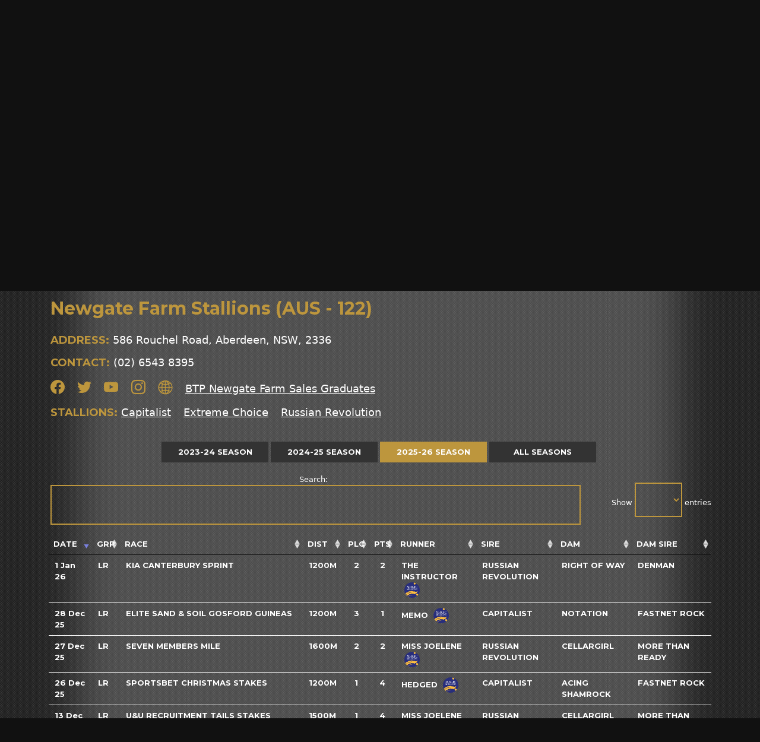

--- FILE ---
content_type: text/html; charset=UTF-8
request_url: http://breedingracing.com/stud/newgate-farm/-/season/2022/-/country/aus/
body_size: 5984
content:

<!doctype html>
<html lang="en">
<head>

    <meta charset="utf-8">
    <meta name="viewport" content="width=device-width, initial-scale=1, shrink-to-fit=no">

    <title>Newgate Farm Stallions (AUS - 122) // Black Type Racing</title>

    <link href="https://cdn.jsdelivr.net/npm/bootstrap@5.2.3/dist/css/bootstrap.min.css" rel="stylesheet" integrity="sha384-rbsA2VBKQhggwzxH7pPCaAqO46MgnOM80zW1RWuH61DGLwZJEdK2Kadq2F9CUG65" crossorigin="anonymous">
<link href="https://cdn.jsdelivr.net/npm/bootstrap-icons@1.11.3/font/bootstrap-icons.min.css" rel="stylesheet">
<script src="https://cdn.jsdelivr.net/npm/jquery@3.5.1/dist/jquery.min.js"></script>
<script src="https://cdn.jsdelivr.net/npm/@popperjs/core@2.11.6/dist/umd/popper.min.js" integrity="sha384-oBqDVmMz9ATKxIep9tiCxS/Z9fNfEXiDAYTujMAeBAsjFuCZSmKbSSUnQlmh/jp3" crossorigin="anonymous"></script>
<script src="https://cdn.jsdelivr.net/npm/bootstrap@5.2.3/dist/js/bootstrap.min.js" integrity="sha384-cuYeSxntonz0PPNlHhBs68uyIAVpIIOZZ5JqeqvYYIcEL727kskC66kF92t6Xl2V" crossorigin="anonymous"></script>
<link rel="stylesheet" href="//cdn.datatables.net/1.10.23/css/jquery.dataTables.min.css">
<link rel="stylesheet" href="//static.blacktypehorseracing.au/css/main.min.css">
<link rel="stylesheet" href="//static.blacktypehorseracing.au/css/risa.min.css">
<script async src="https://www.googletagmanager.com/gtag/js?id=G-YGK12GJW90"></script>
<script>
    window.dataLayer = window.dataLayer || [];
    function gtag(){dataLayer.push(arguments);}
    gtag('js', new Date());

    gtag('config', 'G-YGK12GJW90');
</script>
</head>
<body style="min-height:100vh">


<div class="container">
    <div class="row btp-nav">
        <div class="col-lg-6 col-md-12 page-header">
            <a href="/"><img src="//static.blacktypehorseracing.au/img/btr_logo.png" title="Black Type Racing"></a>
        </div>
        <div class="col-lg-4 col-md-12 d-none d-lg-flex flex-fill d-flex flex-column align-right">
            <div class="my-auto">
                <div class="current-date">
                    Friday, 23rd January 2026                </div>
                <div class="header-contact">
                    All enquiries - Gary Knowles 0406 599 773
                </div>
            </div>
        </div>
        <div class="col-lg-2 col-md-12 d-none d-lg-flex flex-fill d-flex flex-column align-right">
            <div class="my-auto">
                <div class="header-contact">
                    <button type="button" class="btn btn-secondary btn-md" data-bs-toggle="modal" data-bs-target="#subscribeModal">Subscribe to BTR &nbsp;<i class="bi bi-send-check"></i></button>
                </div>
            </div>
        </div>
    </div>
</div>

<div class="nav-under-bg">
    <div class="container">
        <header class="d-flex flex-wrap justify-content-center">

            <a href="/" class="d-flex align-items-center mb-md-0 me-md-auto text-dark text-decoration-none">
                <h1 class="btp-name"><span class="lighter">Global Breeding, Racing and Sales News</span></h1>
            </a>

            <ul class="nav nav-country-menu">
                <li class="nav-item"><a class="nav-link" title="News" href="/">News</a></li>
                <li class="nav-item"><a class="nav-link" title="About BTR" href="/about-black-type-racing/">About BTR</a></li>
                <li class="nav-item"><a class="nav-link" title="Directory" href="/directory/">Directory</a></li>
                <li class="nav-item"><a class="nav-link" title="Features" href="/industry-features/">Features</a></li>
                <li class="nav-item"><a class="nav-link" title="Leaderboards" href="/leaderboard/vendor/-/season/2025/-/country/aus/">Leaderboards</a></li>
            </ul>

        </header>
    </div>
</div>

<div class="container">

    <div class="row nav-main-menu small">
        <div class="col-12">


            <nav class="navbar navbar-expand-sm" aria-label="BTHR menu">

                <div class="navbar-collapse show" id="navbarsExample03" style="">

                    <ul class="navbar-nav me-auto mb-xs-0">
                        
                        <li class="nav-item">
                            <a class="nav-link" title="2025 Racing Season" href="/season/2025/-/country/aus/">2025-26  Results</a>
                        </li>
                        <li class="nav-item">
                            <a class="nav-link" title="Runners" href="/leaderboard/runner/-/season/2025/-/country/aus/">All  Runners</a>
                        </li>
                        <li class="nav-item">
                            <a class="nav-link" title="2 Year Old Runners" href="/leaderboard/2yo/-/season/2025/-/country/aus/">2yo  Runners</a>
                        </li>
                        <li class="nav-item">
                            <a class="nav-link" title="3 Year Old Runners" href="/leaderboard/3yo/-/season/2025/-/country/aus/">3yo  Runners</a>
                        </li>
                        <li class="nav-item">
                            <a class="nav-link" title="4 Year Old and Up Runners" href="/leaderboard/4yo-up/-/season/2025/-/country/aus/">4yo &amp; Up  Runners</a>
                        </li>
                        <li class="nav-item">
                            <a class="nav-link" title="Weight for Age" href="/leaderboard/weight-for-age/-/season/2025/-/country/aus/"> Weight for Age</a>
                        </li>
                        <li class="nav-item">
                            <a class="nav-link" title="Gr1 HOTY" href="/leaderboard/gr1/-/season/2025/-/country/aus/">Gr1 HOTY</a>
                        </li>

                        <li class="nav-item">
                            <a class="nav-link" title="Males" href="/leaderboard/male/-/season/2025/-/country/aus/"> Males</a>
                        </li>
                        <li class="nav-item">
                            <a class="nav-link" title="Females" href="/leaderboard/female/-/season/2025/-/country/aus/"> Females</a>
                        </li>
                        <li class="nav-item">
                            <a class="nav-link" title="Stud Farms" href="/stud-farms/">Stud Farms</a>
                        </li>
                        <li class="nav-item">
                            <a class="nav-link" title="Sires" href="/leaderboard/sire/-/season/2025/-/country/aus/"> Stallions</a>
                        </li>
                        <li class="nav-item">
                            <a class="nav-link" title="2 Year Old Sires" href="/leaderboard/2yo-sire/-/season/2025/-/country/aus/"> 2YO Stallions</a>
                        </li>
                        <li class="nav-item">
                            <a class="nav-link" title="3 Year Old Sires" href="/leaderboard/3yo-sire/-/season/2025/-/country/aus/"> 3YO Stallions</a>
                        </li>
                        <li class="nav-item">
                            <a class="nav-link" title="Dams" href="/leaderboard/dam/-/season/2025/-/country/aus/"> Dams</a>
                        </li>

                        <li class="nav-item">
                            <a class="nav-link" title="Trainers" href="/leaderboard/trainer/-/season/2025/-/country/aus/"> Trainers</a>
                        </li>
                        <li class="nav-item">
                            <a class="nav-link" title="Jockeys" href="/leaderboard/jockey/-/season/2025/-/country/aus/"> Jockeys</a>
                        </li>
                        <li class="nav-item">
                            <a class="nav-link active" title="Vendors" href="/leaderboard/vendor/-/season/all/-/country/aus/"> Vendors</a>
                        </li>
                        <li class="nav-item">
                            <a class="nav-link" title="Inglis" href="/sales-company/inglis/-/season/2025/-/country/aus/">Inglis</a>
                        </li>
                        <li class="nav-item">
                            <a class="nav-link" title="Magic Millions" href="/sales-company/magic-millions/-/season/2025/-/country/aus/">Magic Millions</a>
                        </li>
                        <li class="nav-item">
                            <a class="nav-link" title="NZB" href="/sales-company/nzb/-/season/2025/-/country/aus/">NZB</a>
                        </li>
                        <li class="nav-item">
                            <a class="nav-link" title="First Crop Sires" href="/leaderboard/first-crop-sire/-/season/2025/-/country/aus/">1st Season Sires</a>
                        </li>
                        
                    </ul>
                </div>
            </nav>
        </div>
    </div>
</div>

<div id="premiership" class="container pt-3">

	<div class="row">
		<div class="col-12 mb-4 promo">

			<a href="https://www.newgate.com.au/" target="_blank"><img src="//static.blacktypehorseracing.au/artwork/organisation/newgate/214049-Newgate-RaisingRacehorses-1100x137-WEB.jpg" width="1100" height="137"></a>
		</div>
	</div>


	<div class="row">

					<div class="col-8 vendor-intro">

				<h3 class="gold">Newgate Farm Stallions (AUS - 122)</h3>
								<p class="text-center"></p>
				<div><span class="text-capitalise gold">Address:</span> 586 Rouchel Road, Aberdeen, NSW, 2336</div>
				<div><span class="text-capitalise gold">Contact:</span> (02) 6543 8395</div>
				<div>
					<a href="https://www.facebook.com/raisingracehorses/" target="_blank"><i class="bi bi-facebook"></i></a>					<a href="https://twitter.com/NewgateFarm" target="_blank"><i class="bi bi-twitter"></i></a>					<a href="https://twitter.com/NewgateFarm" target="_blank"><i class="bi bi-youtube"></i></a>					<a href="https://www.instagram.com/newgatefarm/" target="_blank"><i class="bi bi-instagram"></i></a>					<a href="https://www.newgate.com.au/" target="_blank"><i class="bi bi-globe2"></i></a>
										<a href="/vendor/newgate-farm/-/season/2025/-/country/aus/">BTP Newgate Farm Sales Graduates</a>
									</div>
								<div>
					<span class="text-capitalise gold">Stallions:</span> <a href="/sire/capitalist/-/season/2025/-/country/aus/">Capitalist</a> <a href="/sire/extreme-choice/-/season/2025/-/country/aus/">Extreme Choice</a> <a href="/sire/russian-revolution/-/season/2025/-/country/aus/">Russian Revolution</a>				</div>
				
			</div>
			<div class="col-4 vendor-intro text-end">
											</div>
		
					<div class="col-sm-8 offset-sm-2 col-xs-12 nav-sub-menu season-sub-menu">
				<ul class="navbar-nav"><li class="nav-item"><a class="nav-link" href="/stud/newgate-farm/-/season/2023/-/country/aus/">2023-24 Season</a></li><li class="nav-item"><a class="nav-link" href="/stud/newgate-farm/-/season/2024/-/country/aus/">2024-25 Season</a></li><li class="nav-item"><a class="nav-link active" href="/stud/newgate-farm/-/season/2025/-/country/aus/">2025-26 Season</a></li><li class="nav-item"><a class="nav-link" href="/stud/newgate-farm/-/season/all/-/country/aus/">All Seasons</a></li></ul>			</div>
		
	</div>
	<div class="row">

		<div class="col-sm-12 col-lg-12 leaderboard">

			
				<div class="row">
					<div class="col-sm-12 leaderboard">
						<table class="table text-white">
							<thead>
							<tr>
								<th scope="col">Date</th>
								<th scope="col">Grp</th>
								<th scope="col">Race</th>
								<th scope="col">Dist</th>
								<th scope="col" class="text-center">Plc</th>
								<th scope="col" class="text-center">Pts</th>
																	<th scope="col">Runner</th>
									<th scope="col">Sire</th>
									<th scope="col">Dam</th>
									<th scope="col">Dam Sire</th>
															</tr>
							</thead>
							<tbody>
																						<tr>

									<td><span class="date-ts">1759590000</span>4 Oct 25</td>
									<td>Gr1</td>
									<td class="name"><a href="/race/1039942/" class="bold">Darley Flight Stakes </a></td>
									<td class="name">1600M</td>
									<td class="text-center">1</td>
									<td class="text-center">13</td>
																			<td class="name">
                                            											<a href="/runner/apocalyptic/-/season/2025/-/country/aus/">Apocalyptic</a>
											<a href="/sales-company/magic-millions/-/season/2025/-/country/aus/" class="sales-badge magic-millions"></a>										</td>
										<td class="name"><a href="/sire/extreme-choice/-/season/2025/-/country/aus/" class="bold">Extreme Choice</a></td>
										<td class="name"><a href="/dam/shadow/-/season/2025/-/country/aus/" class="bold">Shadow</a></td>
										<td class="name"><a href="/damsire/medaglia-doro/-/season/2025/-/country/aus/" class="bold">Medaglia D'oro</a></td>
																	</tr>
															<tr>

									<td><span class="date-ts">1764435540</span>29 Nov 25</td>
									<td>Gr1</td>
									<td class="name"><a href="/race/1040056/" class="bold">MCA Polytrack - Winterbottom Stakes  (WFA)</a></td>
									<td class="name">1200M</td>
									<td class="text-center">1</td>
									<td class="text-center">13</td>
																			<td class="name">
                                            											<a href="/runner/libertad/-/season/2025/-/country/aus/">Libertad</a>
											<a href="/sales-company/inglis/-/season/2025/-/country/aus/" class="sales-badge inglis"></a>										</td>
										<td class="name"><a href="/sire/russian-revolution/-/season/2025/-/country/aus/" class="bold">Russian Revolution</a></td>
										<td class="name"><a href="/dam/electric-charge/-/season/2025/-/country/aus/" class="bold">Electric Charge</a></td>
										<td class="name"><a href="/damsire/charge-forward/-/season/2025/-/country/aus/" class="bold">Charge Forward</a></td>
																	</tr>
															<tr>

									<td><span class="date-ts">1760802300</span>18 Oct 25</td>
									<td>Gr1</td>
									<td class="name"><a href="/race/1039971/" class="bold">Schweppes Thousand Guineas </a></td>
									<td class="name">1600M</td>
									<td class="text-center">2</td>
									<td class="text-center">11</td>
																			<td class="name">
                                            											<a href="/runner/apocalyptic/-/season/2025/-/country/aus/">Apocalyptic</a>
											<a href="/sales-company/magic-millions/-/season/2025/-/country/aus/" class="sales-badge magic-millions"></a>										</td>
										<td class="name"><a href="/sire/extreme-choice/-/season/2025/-/country/aus/" class="bold">Extreme Choice</a></td>
										<td class="name"><a href="/dam/shadow/-/season/2025/-/country/aus/" class="bold">Shadow</a></td>
										<td class="name"><a href="/damsire/medaglia-doro/-/season/2025/-/country/aus/" class="bold">Medaglia D'oro</a></td>
																	</tr>
															<tr>

									<td><span class="date-ts">1757169900</span>6 Sep 25</td>
									<td>Gr2</td>
									<td class="name"><a href="/race/1039891/" class="bold">TAB Furious Stakes </a></td>
									<td class="name">1200M</td>
									<td class="text-center">1</td>
									<td class="text-center">10</td>
																			<td class="name">
                                            											<a href="/runner/apocalyptic/-/season/2025/-/country/aus/">Apocalyptic</a>
											<a href="/sales-company/magic-millions/-/season/2025/-/country/aus/" class="sales-badge magic-millions"></a>										</td>
										<td class="name"><a href="/sire/extreme-choice/-/season/2025/-/country/aus/" class="bold">Extreme Choice</a></td>
										<td class="name"><a href="/dam/shadow/-/season/2025/-/country/aus/" class="bold">Shadow</a></td>
										<td class="name"><a href="/damsire/medaglia-doro/-/season/2025/-/country/aus/" class="bold">Medaglia D'oro</a></td>
																	</tr>
															<tr>

									<td><span class="date-ts">1758379800</span>20 Sep 25</td>
									<td>Gr2</td>
									<td class="name"><a href="/race/1039914/" class="bold">Myplates Tea Rose Stakes </a></td>
									<td class="name">1400M</td>
									<td class="text-center">1</td>
									<td class="text-center">10</td>
																			<td class="name">
                                            											<a href="/runner/apocalyptic/-/season/2025/-/country/aus/">Apocalyptic</a>
											<a href="/sales-company/magic-millions/-/season/2025/-/country/aus/" class="sales-badge magic-millions"></a>										</td>
										<td class="name"><a href="/sire/extreme-choice/-/season/2025/-/country/aus/" class="bold">Extreme Choice</a></td>
										<td class="name"><a href="/dam/shadow/-/season/2025/-/country/aus/" class="bold">Shadow</a></td>
										<td class="name"><a href="/damsire/medaglia-doro/-/season/2025/-/country/aus/" class="bold">Medaglia D'oro</a></td>
																	</tr>
															<tr>

									<td><span class="date-ts">1760192400</span>11 Oct 25</td>
									<td>Gr2</td>
									<td class="name"><a href="/race/1039957/" class="bold">Canadian Club Roman Consul Stakes </a></td>
									<td class="name">1200M</td>
									<td class="text-center">1</td>
									<td class="text-center">10</td>
																			<td class="name">
                                            											<a href="/runner/hidden-motive/-/season/2025/-/country/aus/">Hidden Motive</a>
											<a href="/sales-company/magic-millions/-/season/2025/-/country/aus/" class="sales-badge magic-millions"></a>										</td>
										<td class="name"><a href="/sire/capitalist/-/season/2025/-/country/aus/" class="bold">Capitalist</a></td>
										<td class="name"><a href="/dam/secret-agenda/-/season/2025/-/country/aus/" class="bold">Secret Agenda</a></td>
										<td class="name"><a href="/damsire/not-a-single-doubt/-/season/2025/-/country/aus/" class="bold">Not A Single Doubt</a></td>
																	</tr>
															<tr>

									<td><span class="date-ts">1757781600</span>13 Sep 25</td>
									<td>Gr2</td>
									<td class="name"><a href="/race/1039907/" class="bold">Toyota Forklifts Theo Marks Stakes </a></td>
									<td class="name">1300M</td>
									<td class="text-center">2</td>
									<td class="text-center">8</td>
																			<td class="name">
                                            											<a href="/runner/general-salute/-/season/2025/-/country/aus/">General Salute</a>
																					</td>
										<td class="name"><a href="/sire/russian-revolution/-/season/2025/-/country/aus/" class="bold">Russian Revolution</a></td>
										<td class="name"><a href="/dam/star-salute/-/season/2025/-/country/aus/" class="bold">Star Salute</a></td>
										<td class="name"><a href="/damsire/general-nediym/-/season/2025/-/country/aus/" class="bold">General Nediym</a></td>
																	</tr>
															<tr>

									<td><span class="date-ts">1754149800</span>2 Aug 25</td>
									<td>Gr3</td>
									<td class="name"><a href="/race/1039863/" class="bold">Aurie's Star Hcp </a></td>
									<td class="name">1200M</td>
									<td class="text-center">1</td>
									<td class="text-center">7</td>
																			<td class="name">
                                            											<a href="/runner/king-of-roseau/-/season/2025/-/country/aus/">King Of Roseau</a>
											<a href="/sales-company/magic-millions/-/season/2025/-/country/aus/" class="sales-badge magic-millions"></a>										</td>
										<td class="name"><a href="/sire/capitalist/-/season/2025/-/country/aus/" class="bold">Capitalist</a></td>
										<td class="name"><a href="/dam/dominica/-/season/2025/-/country/aus/" class="bold">Dominica</a></td>
										<td class="name"><a href="/damsire/choisir/-/season/2025/-/country/aus/" class="bold">Choisir</a></td>
																	</tr>
															<tr>

									<td><span class="date-ts">1758378600</span>20 Sep 25</td>
									<td>Gr3</td>
									<td class="name"><a href="/race/1039908/" class="bold">Sportsbet Caulfield Guineas Prelude </a></td>
									<td class="name">1400M</td>
									<td class="text-center">1</td>
									<td class="text-center">7</td>
																			<td class="name">
                                            											<a href="/runner/estremo/-/season/2025/-/country/aus/">Estremo</a>
											<a href="/sales-company/inglis/-/season/2025/-/country/aus/" class="sales-badge inglis"></a>										</td>
										<td class="name"><a href="/sire/extreme-choice/-/season/2025/-/country/aus/" class="bold">Extreme Choice</a></td>
										<td class="name"><a href="/dam/tree-of-jesse/-/season/2025/-/country/aus/" class="bold">Tree Of Jesse</a></td>
										<td class="name"><a href="/damsire/street-cry/-/season/2025/-/country/aus/" class="bold">Street Cry</a></td>
																	</tr>
															<tr>

									<td><span class="date-ts">1758917700</span>26 Sep 25</td>
									<td>Gr3</td>
									<td class="name"><a href="/race/1039918/" class="bold">Dominant Scarborough Stakes </a></td>
									<td class="name">1200M</td>
									<td class="text-center">2</td>
									<td class="text-center">5</td>
																			<td class="name">
                                            											<a href="/runner/memo/-/season/2025/-/country/aus/">Memo</a>
											<a href="/sales-company/magic-millions/-/season/2025/-/country/aus/" class="sales-badge magic-millions"></a>										</td>
										<td class="name"><a href="/sire/capitalist/-/season/2025/-/country/aus/" class="bold">Capitalist</a></td>
										<td class="name"><a href="/dam/notation/-/season/2025/-/country/aus/" class="bold">Notation</a></td>
										<td class="name"><a href="/damsire/fastnet-rock/-/season/2025/-/country/aus/" class="bold">Fastnet Rock</a></td>
																	</tr>
															<tr>

									<td><span class="date-ts">1755966600</span>23 Aug 25</td>
									<td>Gr3</td>
									<td class="name"><a href="/race/1039877/" class="bold">Hyland Race Colours Show County Qlty </a></td>
									<td class="name">1200M</td>
									<td class="text-center">3</td>
									<td class="text-center">4</td>
																			<td class="name">
                                            											<a href="/runner/general-salute/-/season/2025/-/country/aus/">General Salute</a>
																					</td>
										<td class="name"><a href="/sire/russian-revolution/-/season/2025/-/country/aus/" class="bold">Russian Revolution</a></td>
										<td class="name"><a href="/dam/star-salute/-/season/2025/-/country/aus/" class="bold">Star Salute</a></td>
										<td class="name"><a href="/damsire/general-nediym/-/season/2025/-/country/aus/" class="bold">General Nediym</a></td>
																	</tr>
															<tr>

									<td><span class="date-ts">1757172900</span>6 Sep 25</td>
									<td>LR</td>
									<td class="name"><a href="/race/1039888/" class="bold">Musk Creek Farm Atlantic Jewel Stakes </a></td>
									<td class="name">1200M</td>
									<td class="text-center">1</td>
									<td class="text-center">4</td>
																			<td class="name">
                                            											<a href="/runner/alpha-sofie/-/season/2025/-/country/aus/">Alpha Sofie</a>
											<a href="/sales-company/inglis/-/season/2025/-/country/aus/" class="sales-badge inglis"></a>										</td>
										<td class="name"><a href="/sire/capitalist/-/season/2025/-/country/aus/" class="bold">Capitalist</a></td>
										<td class="name"><a href="/dam/sofies-gold-class/-/season/2025/-/country/aus/" class="bold">Sofie's Gold Class</a></td>
										<td class="name"><a href="/damsire/hard-spun/-/season/2025/-/country/aus/" class="bold">Hard Spun</a></td>
																	</tr>
															<tr>

									<td><span class="date-ts">1765641420</span>13 Dec 25</td>
									<td>LR</td>
									<td class="name"><a href="/race/1040079/" class="bold">U&U Recruitment Tails Stakes </a></td>
									<td class="name">1500M</td>
									<td class="text-center">1</td>
									<td class="text-center">4</td>
																			<td class="name">
                                            											<a href="/runner/miss-joelene/-/season/2025/-/country/aus/">Miss Joelene</a>
											<a href="/sales-company/magic-millions/-/season/2025/-/country/aus/" class="sales-badge magic-millions"></a>										</td>
										<td class="name"><a href="/sire/russian-revolution/-/season/2025/-/country/aus/" class="bold">Russian Revolution</a></td>
										<td class="name"><a href="/dam/cellargirl/-/season/2025/-/country/aus/" class="bold">Cellargirl</a></td>
										<td class="name"><a href="/damsire/more-than-ready/-/season/2025/-/country/aus/" class="bold">More Than Ready</a></td>
																	</tr>
															<tr>

									<td><span class="date-ts">1766766000</span>26 Dec 25</td>
									<td>LR</td>
									<td class="name"><a href="/race/1040090/" class="bold">Sportsbet Christmas Stakes </a></td>
									<td class="name">1200M</td>
									<td class="text-center">1</td>
									<td class="text-center">4</td>
																			<td class="name">
                                            											<a href="/runner/hedged/-/season/2025/-/country/aus/">Hedged</a>
											<a href="/sales-company/magic-millions/-/season/2025/-/country/aus/" class="sales-badge magic-millions"></a>										</td>
										<td class="name"><a href="/sire/capitalist/-/season/2025/-/country/aus/" class="bold">Capitalist</a></td>
										<td class="name"><a href="/dam/acing-shamrock/-/season/2025/-/country/aus/" class="bold">Acing Shamrock</a></td>
										<td class="name"><a href="/damsire/fastnet-rock/-/season/2025/-/country/aus/" class="bold">Fastnet Rock</a></td>
																	</tr>
															<tr>

									<td><span class="date-ts">1757771400</span>13 Sep 25</td>
									<td>LR</td>
									<td class="name"><a href="/race/1039897/" class="bold">Cap D'Antibes Stakes </a></td>
									<td class="name">1100M</td>
									<td class="text-center">2</td>
									<td class="text-center">2</td>
																			<td class="name">
                                            											<a href="/runner/akaysha/-/season/2025/-/country/aus/">Akaysha</a>
																					</td>
										<td class="name"><a href="/sire/capitalist/-/season/2025/-/country/aus/" class="bold">Capitalist</a></td>
										<td class="name"><a href="/dam/zingaling/-/season/2025/-/country/aus/" class="bold">Zingaling</a></td>
										<td class="name"><a href="/damsire/redoutes-choice/-/season/2025/-/country/aus/" class="bold">Redoute's Choice</a></td>
																	</tr>
															<tr>

									<td><span class="date-ts">1758984600</span>27 Sep 25</td>
									<td>LR</td>
									<td class="name"><a href="/race/1039923/" class="bold">Petaluma Heritage Stakes </a></td>
									<td class="name">1100M</td>
									<td class="text-center">2</td>
									<td class="text-center">2</td>
																			<td class="name">
                                            											<a href="/runner/akaysha/-/season/2025/-/country/aus/">Akaysha</a>
																					</td>
										<td class="name"><a href="/sire/capitalist/-/season/2025/-/country/aus/" class="bold">Capitalist</a></td>
										<td class="name"><a href="/dam/zingaling/-/season/2025/-/country/aus/" class="bold">Zingaling</a></td>
										<td class="name"><a href="/damsire/redoutes-choice/-/season/2025/-/country/aus/" class="bold">Redoute's Choice</a></td>
																	</tr>
															<tr>

									<td><span class="date-ts">1763215200</span>15 Nov 25</td>
									<td>LR</td>
									<td class="name"><a href="/race/1040042/" class="bold">Sportsbet Village Stakes </a></td>
									<td class="name">1100M</td>
									<td class="text-center">2</td>
									<td class="text-center">2</td>
																			<td class="name">
                                            											<a href="/runner/hedged/-/season/2025/-/country/aus/">Hedged</a>
											<a href="/sales-company/magic-millions/-/season/2025/-/country/aus/" class="sales-badge magic-millions"></a>										</td>
										<td class="name"><a href="/sire/capitalist/-/season/2025/-/country/aus/" class="bold">Capitalist</a></td>
										<td class="name"><a href="/dam/acing-shamrock/-/season/2025/-/country/aus/" class="bold">Acing Shamrock</a></td>
										<td class="name"><a href="/damsire/fastnet-rock/-/season/2025/-/country/aus/" class="bold">Fastnet Rock</a></td>
																	</tr>
															<tr>

									<td><span class="date-ts">1766851020</span>27 Dec 25</td>
									<td>LR</td>
									<td class="name"><a href="/race/1040093/" class="bold">Seven Members Mile </a></td>
									<td class="name">1600M</td>
									<td class="text-center">2</td>
									<td class="text-center">2</td>
																			<td class="name">
                                            											<a href="/runner/miss-joelene/-/season/2025/-/country/aus/">Miss Joelene</a>
											<a href="/sales-company/magic-millions/-/season/2025/-/country/aus/" class="sales-badge magic-millions"></a>										</td>
										<td class="name"><a href="/sire/russian-revolution/-/season/2025/-/country/aus/" class="bold">Russian Revolution</a></td>
										<td class="name"><a href="/dam/cellargirl/-/season/2025/-/country/aus/" class="bold">Cellargirl</a></td>
										<td class="name"><a href="/damsire/more-than-ready/-/season/2025/-/country/aus/" class="bold">More Than Ready</a></td>
																	</tr>
															<tr>

									<td><span class="date-ts">1767292200</span>1 Jan 26</td>
									<td>LR</td>
									<td class="name"><a href="/race/1040105/" class="bold">Kia Canterbury Sprint </a></td>
									<td class="name">1200M</td>
									<td class="text-center">2</td>
									<td class="text-center">2</td>
																			<td class="name">
                                            											<a href="/runner/the-instructor/-/season/2025/-/country/aus/">The Instructor</a>
											<a href="/sales-company/magic-millions/-/season/2025/-/country/aus/" class="sales-badge magic-millions"></a>										</td>
										<td class="name"><a href="/sire/russian-revolution/-/season/2025/-/country/aus/" class="bold">Russian Revolution</a></td>
										<td class="name"><a href="/dam/right-of-way/-/season/2025/-/country/aus/" class="bold">Right Of Way</a></td>
										<td class="name"><a href="/damsire/denman/-/season/2025/-/country/aus/" class="bold">Denman</a></td>
																	</tr>
															<tr>

									<td><span class="date-ts">1765034220</span>6 Dec 25</td>
									<td>LR</td>
									<td class="name"><a href="/race/1040071/" class="bold">Cricks Highway Phelan Ready 2yo </a></td>
									<td class="name">1110M</td>
									<td class="text-center">3</td>
									<td class="text-center">1</td>
																			<td class="name">
                                            											<a href="/runner/elusive-capital/-/season/2025/-/country/aus/">Elusive Capital</a>
											<a href="/sales-company/magic-millions/-/season/2025/-/country/aus/" class="sales-badge magic-millions"></a>										</td>
										<td class="name"><a href="/sire/capitalist/-/season/2025/-/country/aus/" class="bold">Capitalist</a></td>
										<td class="name"><a href="/dam/cant-find-snippy/-/season/2025/-/country/aus/" class="bold">Can't Find Snippy</a></td>
										<td class="name"><a href="/damsire/snippetson/-/season/2025/-/country/aus/" class="bold">Snippetson</a></td>
																	</tr>
															<tr>

									<td><span class="date-ts">1766937300</span>28 Dec 25</td>
									<td>LR</td>
									<td class="name"><a href="/race/1040096/" class="bold">Elite Sand & Soil Gosford Guineas </a></td>
									<td class="name">1200M</td>
									<td class="text-center">3</td>
									<td class="text-center">1</td>
																			<td class="name">
                                            											<a href="/runner/memo/-/season/2025/-/country/aus/">Memo</a>
											<a href="/sales-company/magic-millions/-/season/2025/-/country/aus/" class="sales-badge magic-millions"></a>										</td>
										<td class="name"><a href="/sire/capitalist/-/season/2025/-/country/aus/" class="bold">Capitalist</a></td>
										<td class="name"><a href="/dam/notation/-/season/2025/-/country/aus/" class="bold">Notation</a></td>
										<td class="name"><a href="/damsire/fastnet-rock/-/season/2025/-/country/aus/" class="bold">Fastnet Rock</a></td>
																	</tr>
														</tbody>
						</table>
					</div>
									</div>

			
		</div>

	</div>
</div>

<div id="footer" class="container">
    <div class="row">
        <div class="col-12">
            Copyright &copy; 2026. Black Type HorseRacing. &nbsp; All enquiries - Gary Knowles <a href="tel:0406599773">0406 599 773</a>
        </div>
    </div>
</div>

<div class="modal fade" id="subscribeModal" tabindex="-1" aria-labelledby="subscribeModalLabel" aria-hidden="true">
    <div class="modal-dialog">
        <div class="modal-content">
            <form name="frmSS">
                <div class="modal-body text-center">
                    <h4>Subscribe to Black Type Racing</h4>
                    <p>Signup for our daily newsletter for the latest news, updates from in and around the industry.</p>
                    <div id="message"></div>
                    <input type="hidden" name="SelectLists[3]" value="YES">
                    <input type="hidden" name="Format" value="2">
                    <input type="hidden" name="FormCode" value="d9afa0f08bc313be82edd89a171c714b">
                    <input type="hidden" name="Fields[7]" value="Australia">
                    <div class="input-group">
                        <input type="email" class="form-control" name="Email" id="recipient-email" placeholder="Enter your email" required>
                        <span class="input-group-btn">
                       <input id="newsletter-subscribe" type="submit" class="btn btn-primary" value="Subscribe">
                      </span>
                    </div>
                </div>
                <div class="modal-footer">
                    <button type="button" class="btn btn-secondary btn-sm" data-bs-dismiss="modal">Close</button>
                </div>
            </form>
        </div>
    </div>
<script>
    $(document).on('click', '#newsletter-subscribe', function () {
        event.preventDefault();
        var url = 'https://blacktyperacing.au/newsletters/users/form.php?FormID=1';
        $.ajax({
            url: url,
            type: 'POST',
            dataType: "html",
            data:{
                'SelectLists[3]': 'YES',
                'Format': 2,
                'FormCode': 'd9afa0f08bc313be82edd89a171c714b',
                'Fields[7]': 'Australia',
                'Email': $('#recipient-email').val()
            },
            success: function (response) {
                var output = response;
                output = output.replace("<a href='javascript:history.go(-1)'>Try Again...</a>",'');
                $('.modal-body').html(output);
                $('#newsletter-subscribe').remove();
            },
            error: function(output){
                $('#message').html("There were issues adding your email address to our site. Please try again.");
                $('#message').addClass('alert alert-danger');
            }
        });
    });
</script>
<link rel="stylesheet" href="https://cdn.jsdelivr.net/npm/bootstrap-icons@1.5.0/font/bootstrap-icons.css">
<script src="https://cdn.jsdelivr.net/npm/bootstrap@5.0.0-beta1/dist/js/bootstrap.bundle.min.js" integrity="sha384-ygbV9kiqUc6oa4msXn9868pTtWMgiQaeYH7/t7LECLbyPA2x65Kgf80OJFdroafW" crossorigin="anonymous"></script>
<script src="//cdn.datatables.net/1.10.23/js/jquery.dataTables.min.js"></script>
<script>
    $(document).ready( function () {
        $.fn.DataTable.ext.pager.numbers_length = 10;
        $('.leaderboard table').DataTable({
            pageLength: 100,
            lengthMenu: [[10, 25, 50, -1], [10, 25, 50, "All"]],
            lengthChange: true,
            searching: true,
            aaSorting: [0, 'desc']
        });
        $(".dataTables_filter input").focus();
    } );
</script>

</body>
</html>


--- FILE ---
content_type: text/css
request_url: http://static.blacktypehorseracing.au/css/risa.min.css
body_size: 3144
content:
/*

Default values across sites

*/
@import url("https://fonts.googleapis.com/css2?family=Montserrat:wght@400;700;900&display=swap");
@import url("https://fonts.googleapis.com/css2?family=Bebas+Neue&display=swap");
/* -------------------------------------
BTP
------------------------------------- */
.clear {
  clear: both !important;
  float: none !important;
}

/* FROM BS 3.0 */
.label {
  display: inline;
  padding: 0.2em 0.6em 0.3em;
  font-weight: 700;
  line-height: 1;
  color: #fff;
  text-align: center;
  white-space: nowrap;
  vertical-align: baseline;
  border-radius: 0.25em;
}

tr.collapse.in {
  display: table-row;
}

.collapse.in {
  display: block;
}

.collapse {
  display: none;
}

#article .aap-formguide {
  padding-top: 0 !important;
  margin-top: -20px !important;
}

.aap-formguide {
  padding-top: 10px;
  padding-bottom: 10px;
}
.aap-formguide .runners-toggle {
  cursor: pointer !important;
}
.aap-formguide table.br-article-width {
  width: 468px !important;
}
.aap-formguide table.race-strip-fields thead th {
  text-align: left;
  background-color: #147B45;
  color: #FFF;
  padding: 5px 5px 5px 0;
  font-size: 13px;
}
.aap-formguide table.race-strip-fields thead th.btp {
  text-align: center;
  background-color: black;
  color: #BF9538;
}
.aap-formguide table.race-strip-fields thead td {
  padding: 0;
}
.aap-formguide table.race-strip-fields thead td.frm-o {
  vertical-align: bottom;
}
.aap-formguide table.race-strip-fields tbody tr:nth-child(even) {
  background: #F8FEFB;
}
.aap-formguide table.race-strip-fields tbody tr:nth-child(odd) {
  background: #FFF;
}
.aap-formguide table.race-strip-fields tbody tr.scratched td.ent-l,
.aap-formguide table.race-strip-fields tbody tr.scratched td.ent div.ent-d {
  color: #C6C6C6;
  text-decoration: line-through;
}
.aap-formguide table.race-strip-fields tbody tr th.frm-o {
  padding: 0 !important;
}
.aap-formguide table.race-strip-fields tbody td {
  font-size: 13px;
  vertical-align: top;
  border-bottom: 1px solid #147B45;
  /* BTP POINTS COLUMN (TD) */
  /* Odds */
}
.aap-formguide table.race-strip-fields tbody td.btp {
  color: #BF9538;
  text-align: center;
  background-color: black;
}
.aap-formguide table.race-strip-fields tbody td.btp a {
  color: #BF9538 !important;
  text-decoration: none;
}
.aap-formguide table.race-strip-fields tbody td span.Finish {
  background: #CCC;
  color: white;
  padding: 4px 6px;
  border-radius: 4px;
}
.aap-formguide table.race-strip-fields tbody td span.Finish.F1 {
  background: #ffd204;
  color: white;
  font-weight: bold;
}
.aap-formguide table.race-strip-fields tbody td span.Finish.F2 {
  background: #86888b;
  color: white;
  font-weight: bold;
}
.aap-formguide table.race-strip-fields tbody td span.Finish.F3 {
  background: #d69929;
  color: white;
  font-weight: bold;
}
.aap-formguide table.race-strip-fields tbody td.ent .ent-a {
  float: left;
  color: #747474;
  margin-right: 5px;
  text-transform: uppercase;
}
.aap-formguide table.race-strip-fields tbody td.ent .ent-a a.link-sires {
  font-weight: bold;
}
.aap-formguide table.race-strip-fields tbody td.ent .ent-d {
  margin-right: 5px;
  text-transform: uppercase;
  color: #45484d;
  float: left;
  font-weight: 600;
  margin-bottom: 4px;
}
.aap-formguide table.race-strip-fields tbody td.ent .ent-d a {
  color: #45484d;
}
.aap-formguide table.race-strip-fields tbody td.ent-c {
  background: #616161;
  color: #fff;
  padding: 10px 20px 10px 20px !important;
  box-shadow: inset 0 7px 7px -6px rgb(0, 0, 0);
  position: relative;
}
.aap-formguide table.race-strip-fields tbody td.ent-c:before {
  content: "";
  display: inline-block;
  position: absolute;
  border: 10px solid #000;
  border-color: #000 transparent transparent transparent;
  top: 1px;
  left: 50%;
}
.aap-formguide table.race-strip-fields tbody td.ent-c:after {
  content: "";
  display: inline-block;
  position: absolute;
  border: 10px solid #FFF;
  border-color: #FFF transparent transparent transparent;
  top: -2px;
  left: 50%;
}
.aap-formguide table.race-strip-fields tbody td.ent-c .cell {
  float: left;
  width: 20%;
  text-transform: uppercase;
}
.aap-formguide table.race-strip-fields tbody td.ent-c .cell strong {
  color: #FFF !important;
}
.aap-formguide table.race-strip-fields tbody td.ent-c .comment-row.main .runner-details {
  float: left;
  border-bottom: 1px solid #525556;
  padding: 10px 0;
}
.aap-formguide table.race-strip-fields tbody td.ent-c .comment-row.main .runner-details.trainer, .aap-formguide table.race-strip-fields tbody td.ent-c .comment-row.main .runner-details.sire {
  width: 40%;
}
.aap-formguide table.race-strip-fields tbody td.ent-c .comment-row.main .runner-details.trainer span.runner-trainer, .aap-formguide table.race-strip-fields tbody td.ent-c .comment-row.main .runner-details.trainer span.runner-jockey, .aap-formguide table.race-strip-fields tbody td.ent-c .comment-row.main .runner-details.sire span.runner-trainer, .aap-formguide table.race-strip-fields tbody td.ent-c .comment-row.main .runner-details.sire span.runner-jockey {
  width: 270px;
  display: block;
  overflow: hidden;
  text-overflow: ellipsis;
  white-space: nowrap;
  text-transform: capitalize;
}
.aap-formguide table.race-strip-fields tbody td.ent-c .comment-row.main .runner-details.age-sex, .aap-formguide table.race-strip-fields tbody td.ent-c .comment-row.main .runner-details.dam {
  width: 30%;
}
.aap-formguide table.race-strip-fields tbody td.ent-c .comment-row.main .runner-details.sire-dam, .aap-formguide table.race-strip-fields tbody td.ent-c .comment-row.main .runner-details.dam-sire {
  width: 30%;
}
.aap-formguide table.race-strip-fields tbody td.ent-c .comment-row.main .runner-details .runner-sire, .aap-formguide table.race-strip-fields tbody td.ent-c .comment-row.main .runner-details .runner-dam, .aap-formguide table.race-strip-fields tbody td.ent-c .comment-row.main .runner-details .news-archive {
  display: block;
  width: 130px;
  overflow: hidden;
  text-overflow: ellipsis;
  white-space: nowrap;
}
.aap-formguide table.race-strip-fields tbody td.ent-c .comment-row.main .runner-details .news-archive a {
  color: #FFF !important;
  border-bottom: 1px dotted #FFF;
}
.aap-formguide table.race-strip-fields tbody td.ent-c .comment-row.runner-comments {
  padding: 10px 0;
  font-size: 12px;
  border-bottom: 1px solid #525556;
}
.aap-formguide table.race-strip-fields tbody td.ent-c .comment-row.runner-comments strong {
  color: #FFF !important;
}
.aap-formguide table.race-strip-fields tbody td.ent-c .data-row {
  clear: both;
  border-bottom: 1px solid #525556;
  padding: 10px 0;
}
.aap-formguide table.race-strip-fields tbody td.ent-c .data-row.last {
  border-bottom: none;
}
.aap-formguide table.race-strip-fields tbody td.ent-c .ent-d {
  float: left;
}
.aap-formguide table.race-strip-fields tbody td.ent-c .flucs-title {
  text-align: center;
  padding: 10px 0;
}
.aap-formguide table.race-strip-fields tbody td.ent-c .flucs-graph {
  height: 60px;
  padding: 10px;
  background: #3E4042;
  box-shadow: 0 2px 3px #000;
}
.aap-formguide table.race-strip-fields tbody td.ent-c .runner-details,
.aap-formguide table.race-strip-fields tbody td.ent-c .runner-stats-right {
  float: left;
  width: 142px;
  padding: 0 0 0 20px;
}
.aap-formguide table.race-strip-fields tbody td.ent-c .runner-details strong,
.aap-formguide table.race-strip-fields tbody td.ent-c .runner-stats-right strong {
  color: #FFF !important;
}
.aap-formguide table.race-strip-fields tbody td.ent-c .runner-details.age-sex strong,
.aap-formguide table.race-strip-fields tbody td.ent-c .runner-stats-right.age-sex strong {
  color: #fff;
  text-transform: none;
}
.aap-formguide table.race-strip-fields tbody td.ent-c .runner-details .runner-silk,
.aap-formguide table.race-strip-fields tbody td.ent-c .runner-stats-right .runner-silk {
  width: 58px;
  height: 65px;
  padding: 6px 0 0 13px;
  margin: 10px auto;
}
.aap-formguide table.race-strip-fields tbody td.ent-f {
  width: 50px;
  padding: 8px 5px 5px 5px !important;
  border-right: none !important;
}
.aap-formguide table.race-strip-fields tbody td.ent-l {
  width: 50px;
  font-weight: 600;
  padding: 0 5px;
  border-right: none;
  text-align: left;
  text-transform: uppercase;
}
.aap-formguide table.race-strip-fields tbody td.ent-l a {
  color: #45484D;
}
.aap-formguide table.race-strip-fields tbody td.ent-o {
  width: 88px;
  padding-left: 5px !important;
}
.aap-formguide table.race-strip-fields tbody td.ent-o.active {
  background-color: #E7F2EC;
}
.aap-formguide table.race-strip-fields tbody td.ent-o div.odds-container {
  padding-top: 10px;
}
.aap-formguide table.race-strip-fields tbody td.ent-o div.odds-container span.label-odds-win,
.aap-formguide table.race-strip-fields tbody td.ent-o div.odds-container span.label-odds-place {
  border: 1px solid #000 !important;
  color: #000 !important;
  font-weight: bold;
  width: 38px;
  display: inline-block;
  padding-top: 4px;
}
.aap-formguide table.race-strip-fields tbody td.ent-o div.odds-container span.label-odds-win a,
.aap-formguide table.race-strip-fields tbody td.ent-o div.odds-container span.label-odds-place a {
  color: #000 !important;
}
.aap-formguide table.race-strip-fields tbody td.ent-s {
  width: 50px;
  padding: 3px 5px !important;
  border-right: none !important;
}
.aap-formguide table.race-strip-fields tbody td.btp {
  background-color: black;
}
.aap-formguide div.back-to-top {
  display: none;
}
.aap-formguide .btp {
  color: #BF9538;
  font-size: 20px;
}
.aap-formguide #main-iframe {
  margin-left: 0px;
  margin-right: 0px;
  padding: 0px;
  width: 100%;
  font-family: verdana, sans-serif;
}
.aap-formguide #shadow-left {
  display: none;
}
.aap-formguide #shadow-right {
  display: none;
}
.aap-formguide #main-content {
  float: left;
  width: 100%;
  background-color: #FFF;
}
.aap-formguide #green-menu {
  display: none;
}
.aap-formguide #middle-container {
  background-color: white;
  clear: left;
  width: 100%;
}
.aap-formguide #info-container {
  float: left;
  margin-left: 0px;
  width: 100%;
}
.aap-formguide #quicklink-container {
  display: none;
}
.aap-formguide #black-title-bar {
  display: none;
}
.aap-formguide .bold {
  color: #FF3300;
}
.aap-formguide .race-number-menu a:hover {
  padding: 0px 2px 5px 5px;
  text-decoration: none;
}
.aap-formguide .race-number-menu a.top-nav {
  background: none;
  text-indent: 0;
  font-family: Verdana;
  width: 100px;
}
.aap-formguide .race-venue-date {
  margin: 0px;
  padding: 0px;
}
.aap-formguide .race-venue {
  background: none;
  padding: 10px;
  color: white;
  border: none;
  background-color: #0271b8;
  width: 1180px;
}
.aap-formguide .race-venue th {
  text-align: left;
  font-family: verdana, sans-serif;
  color: #000;
}
.aap-formguide .race-venue td {
  color: #333;
}
.aap-formguide .race-venue h2 {
  margin: 0px;
  padding: 0px;
  color: white;
}
.aap-formguide .race-venue-bottom {
  color: #000;
  float: none;
  margin: 0;
  padding: 5px;
  width: 926px;
  position: relative;
}
.aap-formguide .race-title {
  margin: 2px 1.25% 0px 1.25%;
  width: 97.5%;
}
.aap-formguide .race-title th {
  color: #003B81;
  background-color: #FFFFFF;
  text-align: left;
  font-family: verdana, sans-serif;
  border-left: none;
  padding-top: 20px;
}
.aap-formguide .race-title th a {
  color: #003b81;
}
.aap-formguide .race-title th a:hover {
  text-decoration: none;
}
.aap-formguide .race-title td {
  color: black;
}
.aap-formguide .race-info tr {
  background-image: none;
}
.aap-formguide .race-desc {
  color: black;
  font-weight: bold;
}
.aap-formguide .race-strip-fields {
  width: 100%;
  position: relative;
  z-index: 99;
  font-size: 13px;
  border-spacing: 0;
}
.aap-formguide .premiership-season-select {
  color: #000;
  float: none;
  margin: 0;
  padding: 5px;
  width: 926px;
  position: relative;
  margin-bottom: 5px;
}
.aap-formguide div.horse-Info .horse-number {
  background-color: #1ec0f2;
}
.aap-formguide #title-bar {
  background-color: #D0D0D0;
  min-height: 20px;
  color: #003b81;
  font-weight: bold;
  padding: 4px 14px;
}
.aap-formguide #title-bar a {
  color: #000000;
  font-weight: normal;
}
.aap-formguide #title-bar .recent-results a {
  color: #003b81;
  font-weight: bold;
  text-decoration: underline;
}
.aap-formguide .printer-friendly {
  float: right;
}
.aap-formguide .race-form-tab-menu {
  margin: 0px;
  padding: 10px 0px 0px 0px;
  height: 20px;
  width: 100%;
}
.aap-formguide .race-form-tab-menu div {
  float: left;
  margin: 0px 0px 1px 0px;
  padding: 0px 0px 0px 5px;
  height: 20px;
  background-position: right;
  background-repeat: no-repeat;
  width: 113px !important;
  font-family: verdana, sans-serif;
  color: #000;
  font-weight: bold;
}
.aap-formguide .PedigreeLink {
  display: none;
}
.aap-formguide .horse-form-table {
  margin: 2px 1.25% 0px 1.25%;
  width: 97.5%;
}
.aap-formguide .horse-last-start {
  margin: 5px 1.25% 0px 1.25%;
  width: 97.5%;
}
.aap-formguide .horse-name {
  color: #a10f1b;
}
.aap-formguide .print-friendly-title {
  padding: 0px;
  margin: 0px;
  display: none;
  color: black;
}
.aap-formguide #stateCopyright-container {
  display: block;
  background: white;
  padding-top: 1em;
  float: none;
  clear: both;
  vertical-align: middle;
  width: 900px;
}
.aap-formguide #stateCopyright-container p {
  float: none;
  color: #000;
  min-height: 45px;
  padding-top: 8px;
  margin: 0;
  width: 900px;
}
.aap-formguide #copyright-bar {
  color: #000;
  float: left;
  font-family: verdana, sans serif;
  padding: 5px;
  text-align: left;
  width: 1100px;
  background: none;
  background-color: #FFF;
  margin-left: 5px;
  vertical-align: middle;
}
.aap-formguide #copyright-bar a {
  /* color: #a10f1b; */
  color: #3bab63;
}
.aap-formguide .copyright-logo {
  display: block;
  float: left;
  padding-right: 10px;
}
.aap-formguide .horses-trained-box {
  border: #0271b8 solid 2px;
  margin: 0 5px 0 12px;
  padding: 5px;
  background-color: #f0f0f0;
  line-height: 7pt;
}
.aap-formguide .horses-trained-box a {
  color: #000;
  text-decoration: none;
}
.aap-formguide .horses-trained-box a:hover {
  color: #000;
  text-decoration: underline;
}
.aap-formguide .trainer-contact-details, .aap-formguide #PedigreeResults {
  margin: 15px 1.25% 0px 1.25%;
  width: 97.5%;
}
.aap-formguide .trainer-contact-details .title, .aap-formguide #PedigreeResults .title {
  font-weight: bold;
  color: #003B81;
  width: 25%;
}
.aap-formguide .trainer-contact-details th, .aap-formguide #PedigreeResults th {
  margin-top: 15px;
  color: #fff;
  text-align: left;
  font-family: verdana, sans-serif;
  background-color: #0271b8;
  font-weight: bold;
  padding: 9px;
}
.aap-formguide .trainer-contact-details td, .aap-formguide #PedigreeResults td {
  border-bottom: #FFF solid 2px;
  border-left: #FFF solid 2px;
  padding: 3px;
}
.aap-formguide .horse-info-nav {
  text-align: right;
  width: 150px;
  vertical-align: top;
}
.aap-formguide .horse-info-nav img {
  padding-left: 10px;
  margin-bottom: -0.5em;
}
.aap-formguide .horse-info-nav a {
  color: #0271b8;
  font-style: italic;
  font-weight: bold;
  text-decoration: none;
}
.aap-formguide .horse-info-nav a:hover {
  text-decoration: underline;
}
.aap-formguide div.bonus-header {
  display: none;
}

span.label-form {
  font-size: 13px !important;
  background-color: #5cb85c;
}

span.label-archive {
  font-size: 13px !important;
  background-color: #000 !important;
  display: none;
}

span.label-archive a {
  color: #FFF !important;
  text-decoration: none !important;
}

span.label-sires {
  background-color: #54B7DF;
  color: #FFF;
}
span.label-sires a {
  color: #FFF;
  text-decoration: none;
}

span.label-btp {
  color: #000 !important;
  font-size: 13px !important;
  background-color: #BD963D !important;
  border-radius: 1em !important;
  margin-right: 4px !important;
}

span.label-btp a {
  color: #000 !important;
  text-decoration: none !important;
}

.aap-formguide-banner {
  background-image: url(//breedingracing.com/images/race-form-panel-bg_kindred.png);
  background-repeat: no-repeat;
  height: 72px;
  width: 468px;
  padding-top: 8px;
  position: absolute;
}
.aap-formguide-banner img {
  width: 45px !important;
  height: auto;
  position: absolute;
}
.aap-formguide-banner img:nth-child(1) {
  left: 200px;
}
.aap-formguide-banner img:nth-child(2) {
  left: 230px;
}
.aap-formguide-banner img:nth-child(3) {
  left: 260px;
}
.aap-formguide-banner img:nth-child(4) {
  left: 290px;
}
.aap-formguide-banner img:nth-child(5) {
  left: 320px;
}
.aap-formguide-banner img:nth-child(6) {
  left: 350px;
}
.aap-formguide-banner img:nth-child(7) {
  left: 380px;
}
.aap-formguide-banner img:nth-child(8) {
  left: 410px;
}

.aap-link-banner {
  text-decoration: none;
  display: inline-block;
  min-height: 80px;
}

/*# sourceMappingURL=risa.min.css.map */
